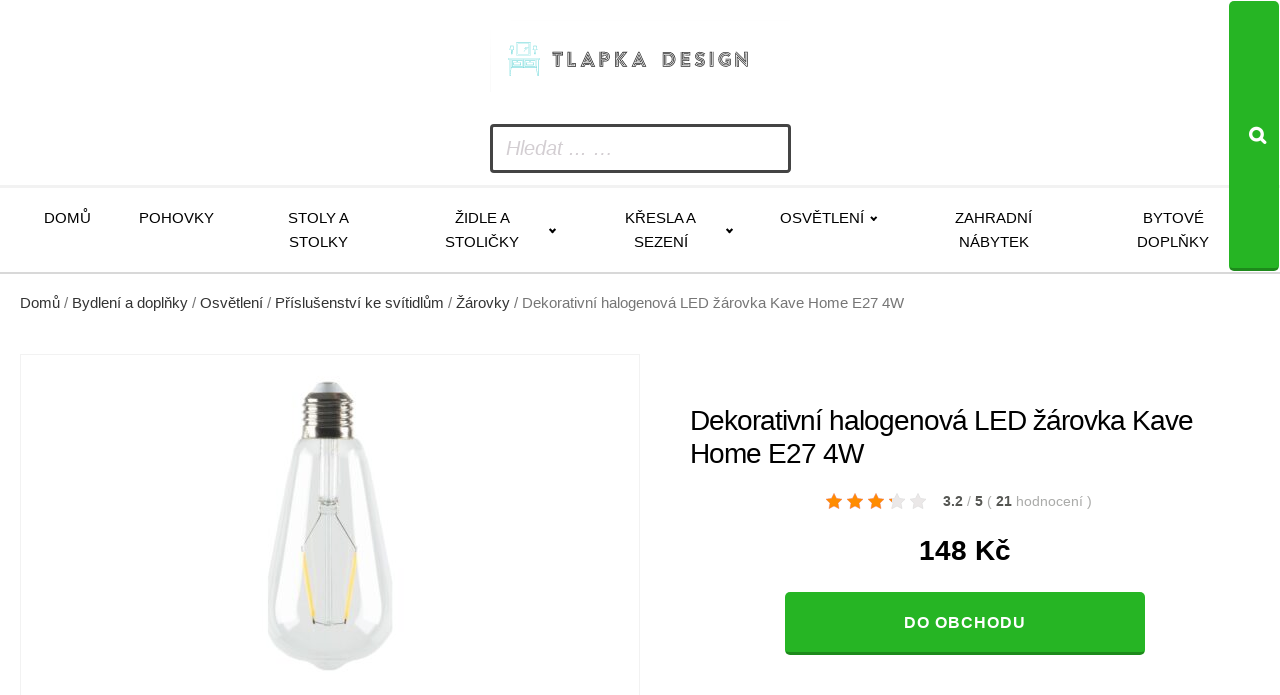

--- FILE ---
content_type: text/html; charset=UTF-8
request_url: https://www.tlapka-design.cz/dekorativni-halogenova-led-zarovka-kave-home-e27-4w/
body_size: 13011
content:
<!DOCTYPE html>
<html lang="cs" >
<head>
<meta charset="UTF-8">
<meta name="viewport" content="width=device-width, initial-scale=1.0">
<!-- WP_HEAD() START -->
<title>Dekorativní halogenová LED žárovka Kave Home E27 4W za 148 Kč  -  Prémiový designový nábytek, bytový textil a osvětlení</title>
<meta name="description" content="Vnese do vašeho interiéru krásné a příjemné teplé světlo díky této designové dekorativní halogenové LED žárovce od značky Kave Home. Neobvyklý protáhlý tvar  a průhledné sklo žárovky dodá vašemu pokoji útulnou a hřejivou atmosféru. LED diody navíc vydrží mnohem déle a spotřebovávají méně energie, což má vliv i na úsporu energií. &nbsp;">
<meta name="thumbnail" content="https://www.tlapka-design.cz/wp-content/uploads/2025/08/144786_dekorativni-halogenova-led-zarovka-laforma-e27-4w-150x150.jpg">
<meta name="robots" content="index, follow, max-snippet:-1, max-image-preview:large, max-video-preview:-1">
<link rel="canonical" href="https://www.tlapka-design.cz/dekorativni-halogenova-led-zarovka-kave-home-e27-4w/">
<link rel="alternate" title="oEmbed (JSON)" type="application/json+oembed" href="https://www.tlapka-design.cz/wp-json/oembed/1.0/embed?url=https%3A%2F%2Fwww.tlapka-design.cz%2Fdekorativni-halogenova-led-zarovka-kave-home-e27-4w%2F" />
<link rel="alternate" title="oEmbed (XML)" type="text/xml+oembed" href="https://www.tlapka-design.cz/wp-json/oembed/1.0/embed?url=https%3A%2F%2Fwww.tlapka-design.cz%2Fdekorativni-halogenova-led-zarovka-kave-home-e27-4w%2F&#038;format=xml" />
<style id='wp-img-auto-sizes-contain-inline-css' type='text/css'>
img:is([sizes=auto i],[sizes^="auto," i]){contain-intrinsic-size:3000px 1500px}
/*# sourceURL=wp-img-auto-sizes-contain-inline-css */
</style>
<style id='wp-block-library-inline-css' type='text/css'>
:root{--wp-block-synced-color:#7a00df;--wp-block-synced-color--rgb:122,0,223;--wp-bound-block-color:var(--wp-block-synced-color);--wp-editor-canvas-background:#ddd;--wp-admin-theme-color:#007cba;--wp-admin-theme-color--rgb:0,124,186;--wp-admin-theme-color-darker-10:#006ba1;--wp-admin-theme-color-darker-10--rgb:0,107,160.5;--wp-admin-theme-color-darker-20:#005a87;--wp-admin-theme-color-darker-20--rgb:0,90,135;--wp-admin-border-width-focus:2px}@media (min-resolution:192dpi){:root{--wp-admin-border-width-focus:1.5px}}.wp-element-button{cursor:pointer}:root .has-very-light-gray-background-color{background-color:#eee}:root .has-very-dark-gray-background-color{background-color:#313131}:root .has-very-light-gray-color{color:#eee}:root .has-very-dark-gray-color{color:#313131}:root .has-vivid-green-cyan-to-vivid-cyan-blue-gradient-background{background:linear-gradient(135deg,#00d084,#0693e3)}:root .has-purple-crush-gradient-background{background:linear-gradient(135deg,#34e2e4,#4721fb 50%,#ab1dfe)}:root .has-hazy-dawn-gradient-background{background:linear-gradient(135deg,#faaca8,#dad0ec)}:root .has-subdued-olive-gradient-background{background:linear-gradient(135deg,#fafae1,#67a671)}:root .has-atomic-cream-gradient-background{background:linear-gradient(135deg,#fdd79a,#004a59)}:root .has-nightshade-gradient-background{background:linear-gradient(135deg,#330968,#31cdcf)}:root .has-midnight-gradient-background{background:linear-gradient(135deg,#020381,#2874fc)}:root{--wp--preset--font-size--normal:16px;--wp--preset--font-size--huge:42px}.has-regular-font-size{font-size:1em}.has-larger-font-size{font-size:2.625em}.has-normal-font-size{font-size:var(--wp--preset--font-size--normal)}.has-huge-font-size{font-size:var(--wp--preset--font-size--huge)}.has-text-align-center{text-align:center}.has-text-align-left{text-align:left}.has-text-align-right{text-align:right}.has-fit-text{white-space:nowrap!important}#end-resizable-editor-section{display:none}.aligncenter{clear:both}.items-justified-left{justify-content:flex-start}.items-justified-center{justify-content:center}.items-justified-right{justify-content:flex-end}.items-justified-space-between{justify-content:space-between}.screen-reader-text{border:0;clip-path:inset(50%);height:1px;margin:-1px;overflow:hidden;padding:0;position:absolute;width:1px;word-wrap:normal!important}.screen-reader-text:focus{background-color:#ddd;clip-path:none;color:#444;display:block;font-size:1em;height:auto;left:5px;line-height:normal;padding:15px 23px 14px;text-decoration:none;top:5px;width:auto;z-index:100000}html :where(.has-border-color){border-style:solid}html :where([style*=border-top-color]){border-top-style:solid}html :where([style*=border-right-color]){border-right-style:solid}html :where([style*=border-bottom-color]){border-bottom-style:solid}html :where([style*=border-left-color]){border-left-style:solid}html :where([style*=border-width]){border-style:solid}html :where([style*=border-top-width]){border-top-style:solid}html :where([style*=border-right-width]){border-right-style:solid}html :where([style*=border-bottom-width]){border-bottom-style:solid}html :where([style*=border-left-width]){border-left-style:solid}html :where(img[class*=wp-image-]){height:auto;max-width:100%}:where(figure){margin:0 0 1em}html :where(.is-position-sticky){--wp-admin--admin-bar--position-offset:var(--wp-admin--admin-bar--height,0px)}@media screen and (max-width:600px){html :where(.is-position-sticky){--wp-admin--admin-bar--position-offset:0px}}
/*# sourceURL=wp-block-library-inline-css */
</style><!-- <link rel='stylesheet' id='wc-blocks-style-css' href='https://www.tlapka-design.cz/wp-content/plugins/woocommerce/assets/client/blocks/wc-blocks.css?ver=wc-10.4.2' type='text/css' media='all' /> -->
<link rel="stylesheet" type="text/css" href="//www.tlapka-design.cz/wp-content/cache/wpfc-minified/mmfcp1lf/buup8.css" media="all"/>
<style id='global-styles-inline-css' type='text/css'>
:root{--wp--preset--aspect-ratio--square: 1;--wp--preset--aspect-ratio--4-3: 4/3;--wp--preset--aspect-ratio--3-4: 3/4;--wp--preset--aspect-ratio--3-2: 3/2;--wp--preset--aspect-ratio--2-3: 2/3;--wp--preset--aspect-ratio--16-9: 16/9;--wp--preset--aspect-ratio--9-16: 9/16;--wp--preset--color--black: #000000;--wp--preset--color--cyan-bluish-gray: #abb8c3;--wp--preset--color--white: #ffffff;--wp--preset--color--pale-pink: #f78da7;--wp--preset--color--vivid-red: #cf2e2e;--wp--preset--color--luminous-vivid-orange: #ff6900;--wp--preset--color--luminous-vivid-amber: #fcb900;--wp--preset--color--light-green-cyan: #7bdcb5;--wp--preset--color--vivid-green-cyan: #00d084;--wp--preset--color--pale-cyan-blue: #8ed1fc;--wp--preset--color--vivid-cyan-blue: #0693e3;--wp--preset--color--vivid-purple: #9b51e0;--wp--preset--gradient--vivid-cyan-blue-to-vivid-purple: linear-gradient(135deg,rgb(6,147,227) 0%,rgb(155,81,224) 100%);--wp--preset--gradient--light-green-cyan-to-vivid-green-cyan: linear-gradient(135deg,rgb(122,220,180) 0%,rgb(0,208,130) 100%);--wp--preset--gradient--luminous-vivid-amber-to-luminous-vivid-orange: linear-gradient(135deg,rgb(252,185,0) 0%,rgb(255,105,0) 100%);--wp--preset--gradient--luminous-vivid-orange-to-vivid-red: linear-gradient(135deg,rgb(255,105,0) 0%,rgb(207,46,46) 100%);--wp--preset--gradient--very-light-gray-to-cyan-bluish-gray: linear-gradient(135deg,rgb(238,238,238) 0%,rgb(169,184,195) 100%);--wp--preset--gradient--cool-to-warm-spectrum: linear-gradient(135deg,rgb(74,234,220) 0%,rgb(151,120,209) 20%,rgb(207,42,186) 40%,rgb(238,44,130) 60%,rgb(251,105,98) 80%,rgb(254,248,76) 100%);--wp--preset--gradient--blush-light-purple: linear-gradient(135deg,rgb(255,206,236) 0%,rgb(152,150,240) 100%);--wp--preset--gradient--blush-bordeaux: linear-gradient(135deg,rgb(254,205,165) 0%,rgb(254,45,45) 50%,rgb(107,0,62) 100%);--wp--preset--gradient--luminous-dusk: linear-gradient(135deg,rgb(255,203,112) 0%,rgb(199,81,192) 50%,rgb(65,88,208) 100%);--wp--preset--gradient--pale-ocean: linear-gradient(135deg,rgb(255,245,203) 0%,rgb(182,227,212) 50%,rgb(51,167,181) 100%);--wp--preset--gradient--electric-grass: linear-gradient(135deg,rgb(202,248,128) 0%,rgb(113,206,126) 100%);--wp--preset--gradient--midnight: linear-gradient(135deg,rgb(2,3,129) 0%,rgb(40,116,252) 100%);--wp--preset--font-size--small: 13px;--wp--preset--font-size--medium: 20px;--wp--preset--font-size--large: 36px;--wp--preset--font-size--x-large: 42px;--wp--preset--spacing--20: 0.44rem;--wp--preset--spacing--30: 0.67rem;--wp--preset--spacing--40: 1rem;--wp--preset--spacing--50: 1.5rem;--wp--preset--spacing--60: 2.25rem;--wp--preset--spacing--70: 3.38rem;--wp--preset--spacing--80: 5.06rem;--wp--preset--shadow--natural: 6px 6px 9px rgba(0, 0, 0, 0.2);--wp--preset--shadow--deep: 12px 12px 50px rgba(0, 0, 0, 0.4);--wp--preset--shadow--sharp: 6px 6px 0px rgba(0, 0, 0, 0.2);--wp--preset--shadow--outlined: 6px 6px 0px -3px rgb(255, 255, 255), 6px 6px rgb(0, 0, 0);--wp--preset--shadow--crisp: 6px 6px 0px rgb(0, 0, 0);}:where(.is-layout-flex){gap: 0.5em;}:where(.is-layout-grid){gap: 0.5em;}body .is-layout-flex{display: flex;}.is-layout-flex{flex-wrap: wrap;align-items: center;}.is-layout-flex > :is(*, div){margin: 0;}body .is-layout-grid{display: grid;}.is-layout-grid > :is(*, div){margin: 0;}:where(.wp-block-columns.is-layout-flex){gap: 2em;}:where(.wp-block-columns.is-layout-grid){gap: 2em;}:where(.wp-block-post-template.is-layout-flex){gap: 1.25em;}:where(.wp-block-post-template.is-layout-grid){gap: 1.25em;}.has-black-color{color: var(--wp--preset--color--black) !important;}.has-cyan-bluish-gray-color{color: var(--wp--preset--color--cyan-bluish-gray) !important;}.has-white-color{color: var(--wp--preset--color--white) !important;}.has-pale-pink-color{color: var(--wp--preset--color--pale-pink) !important;}.has-vivid-red-color{color: var(--wp--preset--color--vivid-red) !important;}.has-luminous-vivid-orange-color{color: var(--wp--preset--color--luminous-vivid-orange) !important;}.has-luminous-vivid-amber-color{color: var(--wp--preset--color--luminous-vivid-amber) !important;}.has-light-green-cyan-color{color: var(--wp--preset--color--light-green-cyan) !important;}.has-vivid-green-cyan-color{color: var(--wp--preset--color--vivid-green-cyan) !important;}.has-pale-cyan-blue-color{color: var(--wp--preset--color--pale-cyan-blue) !important;}.has-vivid-cyan-blue-color{color: var(--wp--preset--color--vivid-cyan-blue) !important;}.has-vivid-purple-color{color: var(--wp--preset--color--vivid-purple) !important;}.has-black-background-color{background-color: var(--wp--preset--color--black) !important;}.has-cyan-bluish-gray-background-color{background-color: var(--wp--preset--color--cyan-bluish-gray) !important;}.has-white-background-color{background-color: var(--wp--preset--color--white) !important;}.has-pale-pink-background-color{background-color: var(--wp--preset--color--pale-pink) !important;}.has-vivid-red-background-color{background-color: var(--wp--preset--color--vivid-red) !important;}.has-luminous-vivid-orange-background-color{background-color: var(--wp--preset--color--luminous-vivid-orange) !important;}.has-luminous-vivid-amber-background-color{background-color: var(--wp--preset--color--luminous-vivid-amber) !important;}.has-light-green-cyan-background-color{background-color: var(--wp--preset--color--light-green-cyan) !important;}.has-vivid-green-cyan-background-color{background-color: var(--wp--preset--color--vivid-green-cyan) !important;}.has-pale-cyan-blue-background-color{background-color: var(--wp--preset--color--pale-cyan-blue) !important;}.has-vivid-cyan-blue-background-color{background-color: var(--wp--preset--color--vivid-cyan-blue) !important;}.has-vivid-purple-background-color{background-color: var(--wp--preset--color--vivid-purple) !important;}.has-black-border-color{border-color: var(--wp--preset--color--black) !important;}.has-cyan-bluish-gray-border-color{border-color: var(--wp--preset--color--cyan-bluish-gray) !important;}.has-white-border-color{border-color: var(--wp--preset--color--white) !important;}.has-pale-pink-border-color{border-color: var(--wp--preset--color--pale-pink) !important;}.has-vivid-red-border-color{border-color: var(--wp--preset--color--vivid-red) !important;}.has-luminous-vivid-orange-border-color{border-color: var(--wp--preset--color--luminous-vivid-orange) !important;}.has-luminous-vivid-amber-border-color{border-color: var(--wp--preset--color--luminous-vivid-amber) !important;}.has-light-green-cyan-border-color{border-color: var(--wp--preset--color--light-green-cyan) !important;}.has-vivid-green-cyan-border-color{border-color: var(--wp--preset--color--vivid-green-cyan) !important;}.has-pale-cyan-blue-border-color{border-color: var(--wp--preset--color--pale-cyan-blue) !important;}.has-vivid-cyan-blue-border-color{border-color: var(--wp--preset--color--vivid-cyan-blue) !important;}.has-vivid-purple-border-color{border-color: var(--wp--preset--color--vivid-purple) !important;}.has-vivid-cyan-blue-to-vivid-purple-gradient-background{background: var(--wp--preset--gradient--vivid-cyan-blue-to-vivid-purple) !important;}.has-light-green-cyan-to-vivid-green-cyan-gradient-background{background: var(--wp--preset--gradient--light-green-cyan-to-vivid-green-cyan) !important;}.has-luminous-vivid-amber-to-luminous-vivid-orange-gradient-background{background: var(--wp--preset--gradient--luminous-vivid-amber-to-luminous-vivid-orange) !important;}.has-luminous-vivid-orange-to-vivid-red-gradient-background{background: var(--wp--preset--gradient--luminous-vivid-orange-to-vivid-red) !important;}.has-very-light-gray-to-cyan-bluish-gray-gradient-background{background: var(--wp--preset--gradient--very-light-gray-to-cyan-bluish-gray) !important;}.has-cool-to-warm-spectrum-gradient-background{background: var(--wp--preset--gradient--cool-to-warm-spectrum) !important;}.has-blush-light-purple-gradient-background{background: var(--wp--preset--gradient--blush-light-purple) !important;}.has-blush-bordeaux-gradient-background{background: var(--wp--preset--gradient--blush-bordeaux) !important;}.has-luminous-dusk-gradient-background{background: var(--wp--preset--gradient--luminous-dusk) !important;}.has-pale-ocean-gradient-background{background: var(--wp--preset--gradient--pale-ocean) !important;}.has-electric-grass-gradient-background{background: var(--wp--preset--gradient--electric-grass) !important;}.has-midnight-gradient-background{background: var(--wp--preset--gradient--midnight) !important;}.has-small-font-size{font-size: var(--wp--preset--font-size--small) !important;}.has-medium-font-size{font-size: var(--wp--preset--font-size--medium) !important;}.has-large-font-size{font-size: var(--wp--preset--font-size--large) !important;}.has-x-large-font-size{font-size: var(--wp--preset--font-size--x-large) !important;}
/*# sourceURL=global-styles-inline-css */
</style>
<style id='classic-theme-styles-inline-css' type='text/css'>
/*! This file is auto-generated */
.wp-block-button__link{color:#fff;background-color:#32373c;border-radius:9999px;box-shadow:none;text-decoration:none;padding:calc(.667em + 2px) calc(1.333em + 2px);font-size:1.125em}.wp-block-file__button{background:#32373c;color:#fff;text-decoration:none}
/*# sourceURL=/wp-includes/css/classic-themes.min.css */
</style>
<!-- <link rel='stylesheet' id='smart-search-css' href='https://www.tlapka-design.cz/wp-content/plugins/smart-woocommerce-search/assets/dist/css/general.css?ver=2.15.0' type='text/css' media='all' /> -->
<link rel="stylesheet" type="text/css" href="//www.tlapka-design.cz/wp-content/cache/wpfc-minified/lc8jba2w/a7nxw.css" media="all"/>
<style id='smart-search-inline-css' type='text/css'>
.ysm-search-widget-1 .search-field[type="search"]{border-width:1px;}.ysm-search-widget-1 .smart-search-suggestions .smart-search-post-icon{width:50px;}.widget_search .smart-search-suggestions .smart-search-post-icon{width:50px;}.wp-block-search.sws-search-block-default .smart-search-suggestions .smart-search-post-icon{width:50px;}.widget_product_search .smart-search-suggestions .smart-search-post-icon{width:50px;}.wp-block-search.sws-search-block-product .smart-search-suggestions .smart-search-post-icon{width:50px;}
/*# sourceURL=smart-search-inline-css */
</style>
<!-- <link rel='stylesheet' id='csl_CustomSiteLogo_front_hover_css-css' href='https://www.tlapka-design.cz/wp-content/plugins/custom-site-logo/assets/css/hover-css/hover-min.css?ver=1.0' type='text/css' media='all' /> -->
<!-- <link rel='stylesheet' id='csl_CustomSiteLogo_front_css-css' href='https://www.tlapka-design.cz/wp-content/plugins/custom-site-logo/assets/css/custom-site-logo-front.css?ver=1.0' type='text/css' media='all' /> -->
<!-- <link rel='stylesheet' id='kk-star-ratings-css' href='https://www.tlapka-design.cz/wp-content/plugins/kk-star-ratings/public/css/kk-star-ratings.css?ver=9.9.9' type='text/css' media='all' /> -->
<link rel="stylesheet" type="text/css" href="//www.tlapka-design.cz/wp-content/cache/wpfc-minified/fgzb87tw/a7nxw.css" media="all"/>
<style id='kk-star-ratings-inline-css' type='text/css'>
.kk-star-ratings .kksr-stars .kksr-star {
margin-right: 5px;
}
[dir="rtl"] .kk-star-ratings .kksr-stars .kksr-star {
margin-left: 5px;
margin-right: 0;
}
/*# sourceURL=kk-star-ratings-inline-css */
</style>
<!-- <link rel='stylesheet' id='oxygen-css' href='https://www.tlapka-design.cz/wp-content/plugins/oxygen/component-framework/oxygen.css?ver=4.9.4' type='text/css' media='all' /> -->
<!-- <link rel='stylesheet' id='woocommerce-layout-css' href='https://www.tlapka-design.cz/wp-content/plugins/woocommerce/assets/css/woocommerce-layout.css?ver=10.4.2' type='text/css' media='all' /> -->
<link rel="stylesheet" type="text/css" href="//www.tlapka-design.cz/wp-content/cache/wpfc-minified/eh27iqtl/buup8.css" media="all"/>
<!-- <link rel='stylesheet' id='woocommerce-smallscreen-css' href='https://www.tlapka-design.cz/wp-content/plugins/woocommerce/assets/css/woocommerce-smallscreen.css?ver=10.4.2' type='text/css' media='only screen and (max-width: 768px)' /> -->
<link rel="stylesheet" type="text/css" href="//www.tlapka-design.cz/wp-content/cache/wpfc-minified/30tetvn0/a7nxw.css" media="only screen and (max-width: 768px)"/>
<!-- <link rel='stylesheet' id='woocommerce-general-css' href='https://www.tlapka-design.cz/wp-content/plugins/woocommerce/assets/css/woocommerce.css?ver=10.4.2' type='text/css' media='all' /> -->
<link rel="stylesheet" type="text/css" href="//www.tlapka-design.cz/wp-content/cache/wpfc-minified/6vl5y5fx/a7nxw.css" media="all"/>
<style id='woocommerce-inline-inline-css' type='text/css'>
.woocommerce form .form-row .required { visibility: visible; }
/*# sourceURL=woocommerce-inline-inline-css */
</style>
<!-- <link rel='stylesheet' id='pwb-styles-frontend-css' href='https://www.tlapka-design.cz/wp-content/plugins/perfect-woocommerce-brands/build/frontend/css/style.css?ver=3.6.8' type='text/css' media='all' /> -->
<link rel="stylesheet" type="text/css" href="//www.tlapka-design.cz/wp-content/cache/wpfc-minified/8adcwh08/buup8.css" media="all"/>
<script src='//www.tlapka-design.cz/wp-content/cache/wpfc-minified/7axrjj8z/buup8.js' type="text/javascript"></script>
<!-- <script type="text/javascript" src="https://www.tlapka-design.cz/wp-includes/js/jquery/jquery.min.js?ver=3.7.1" id="jquery-core-js"></script> -->
<!-- <script type="text/javascript" src="https://www.tlapka-design.cz/wp-content/plugins/woocommerce/assets/js/jquery-blockui/jquery.blockUI.min.js?ver=2.7.0-wc.10.4.2" id="wc-jquery-blockui-js" defer="defer" data-wp-strategy="defer"></script> -->
<script type="text/javascript" id="wc-add-to-cart-js-extra">
/* <![CDATA[ */
var wc_add_to_cart_params = {"ajax_url":"/wp-admin/admin-ajax.php","wc_ajax_url":"/?wc-ajax=%%endpoint%%","i18n_view_cart":"Zobrazit ko\u0161\u00edk","cart_url":"https://www.tlapka-design.cz/kosik/","is_cart":"","cart_redirect_after_add":"no"};
//# sourceURL=wc-add-to-cart-js-extra
/* ]]> */
</script>
<script src='//www.tlapka-design.cz/wp-content/cache/wpfc-minified/88ze9duf/buup8.js' type="text/javascript"></script>
<!-- <script type="text/javascript" src="https://www.tlapka-design.cz/wp-content/plugins/woocommerce/assets/js/frontend/add-to-cart.min.js?ver=10.4.2" id="wc-add-to-cart-js" defer="defer" data-wp-strategy="defer"></script> -->
<script type="text/javascript" id="wc-single-product-js-extra">
/* <![CDATA[ */
var wc_single_product_params = {"i18n_required_rating_text":"Zvolte pros\u00edm hodnocen\u00ed","i18n_rating_options":["1 z 5 hv\u011bzdi\u010dek","2 ze 5 hv\u011bzdi\u010dek","3 ze 5 hv\u011bzdi\u010dek","4 ze 5 hv\u011bzdi\u010dek","5 z 5 hv\u011bzdi\u010dek"],"i18n_product_gallery_trigger_text":"Zobrazit galerii p\u0159es celou obrazovku","review_rating_required":"yes","flexslider":{"rtl":false,"animation":"slide","smoothHeight":true,"directionNav":false,"controlNav":"thumbnails","slideshow":false,"animationSpeed":500,"animationLoop":false,"allowOneSlide":false,"touch":false},"zoom_enabled":"","zoom_options":[],"photoswipe_enabled":"","photoswipe_options":{"shareEl":false,"closeOnScroll":false,"history":false,"hideAnimationDuration":0,"showAnimationDuration":0},"flexslider_enabled":""};
//# sourceURL=wc-single-product-js-extra
/* ]]> */
</script>
<script src='//www.tlapka-design.cz/wp-content/cache/wpfc-minified/8aq5yj80/buup8.js' type="text/javascript"></script>
<!-- <script type="text/javascript" src="https://www.tlapka-design.cz/wp-content/plugins/woocommerce/assets/js/frontend/single-product.min.js?ver=10.4.2" id="wc-single-product-js" defer="defer" data-wp-strategy="defer"></script> -->
<!-- <script type="text/javascript" src="https://www.tlapka-design.cz/wp-content/plugins/woocommerce/assets/js/js-cookie/js.cookie.min.js?ver=2.1.4-wc.10.4.2" id="wc-js-cookie-js" defer="defer" data-wp-strategy="defer"></script> -->
<script type="text/javascript" id="woocommerce-js-extra">
/* <![CDATA[ */
var woocommerce_params = {"ajax_url":"/wp-admin/admin-ajax.php","wc_ajax_url":"/?wc-ajax=%%endpoint%%","i18n_password_show":"Zobrazit heslo","i18n_password_hide":"Skr\u00fdt heslo"};
//# sourceURL=woocommerce-js-extra
/* ]]> */
</script>
<script src='//www.tlapka-design.cz/wp-content/cache/wpfc-minified/fggkugeu/buup8.js' type="text/javascript"></script>
<!-- <script type="text/javascript" src="https://www.tlapka-design.cz/wp-content/plugins/woocommerce/assets/js/frontend/woocommerce.min.js?ver=10.4.2" id="woocommerce-js" defer="defer" data-wp-strategy="defer"></script> -->
<link rel="https://api.w.org/" href="https://www.tlapka-design.cz/wp-json/" /><link rel="alternate" title="JSON" type="application/json" href="https://www.tlapka-design.cz/wp-json/wp/v2/product/65471" /><link rel="EditURI" type="application/rsd+xml" title="RSD" href="https://www.tlapka-design.cz/xmlrpc.php?rsd" />
<link rel='shortlink' href='https://www.tlapka-design.cz/?p=65471' />
<script type="application/ld+json">{
"@context": "https://schema.org/",
"@type": "Product",
"sku": "",
"name": "Dekorativn&iacute; halogenov&aacute; LED ž&aacute;rovka Kave Home E27 4W",
"description": "",
"image": "https://www.tlapka-design.cz/wp-content/uploads/2025/08/144786_dekorativni-halogenova-led-zarovka-laforma-e27-4w.jpg",
"offers": {
"@type": "Offer",
"price": "163",
"priceCurrency": "CZK"
},            
"brand": {
"@type": "Thing",
"name": "Kave Home"
},       
"aggregateRating": {
"@type": "AggregateRating",
"ratingValue": "3.2",
"bestRating": "5",
"ratingCount": "21"
}
}</script>	<noscript><style>.woocommerce-product-gallery{ opacity: 1 !important; }</style></noscript>
<!-- <link rel='stylesheet' id='oxygen-cache-14-css' href='//www.tlapka-design.cz/wp-content/uploads/oxygen/css/14.css?cache=1754572109&#038;ver=6.9' type='text/css' media='all' /> -->
<!-- <link rel='stylesheet' id='oxygen-cache-100-css' href='//www.tlapka-design.cz/wp-content/uploads/oxygen/css/100.css?cache=1754579529&#038;ver=6.9' type='text/css' media='all' /> -->
<!-- <link rel='stylesheet' id='oxygen-universal-styles-css' href='//www.tlapka-design.cz/wp-content/uploads/oxygen/css/universal.css?cache=1754579529&#038;ver=6.9' type='text/css' media='all' /> -->
<link rel="stylesheet" type="text/css" href="//www.tlapka-design.cz/wp-content/cache/wpfc-minified/132uo2hp/a7nxw.css" media="all"/>
<!-- END OF WP_HEAD() -->
</head>
<body class="wp-singular product-template-default single single-product postid-65471 wp-theme-oxygen-is-not-a-theme  wp-embed-responsive theme-oxygen-is-not-a-theme oxygen-body woocommerce woocommerce-page woocommerce-no-js" >
<header id="_header-178-14" class="oxy-header-wrapper oxy-overlay-header oxy-header" ><div id="_header_row-179-14" class="oxy-header-row" ><div class="oxy-header-container"><div id="_header_left-180-14" class="oxy-header-left" ><a id="link-181-14" class="ct-link atomic-logo" href="/" target="_self"  ><div id="shortcode-302-14" class="ct-shortcode" >		<div class="csl-logo-block" style="">
<a id="csl-logo-block-link" href="/">
<img id="csl-customsite-logo" class="csl-customsite-logo none" 
src="https://www.tlapka-design.cz/wp-content/uploads/2025/08/logo1.png" style="  
" />
</a>
</div><!-- csl-logo-block Ends -->
</div></a></div><div id="_header_center-183-14" class="oxy-header-center" ></div><div id="_header_right-184-14" class="oxy-header-right" ><div id="div_block-185-14" class="ct-div-block" ><div id="div_block-189-14" class="ct-div-block atomic-header-9-wrapper" ><div id="shortcode-251-14" class="ct-shortcode" >		<div class="ysm-search-widget ysm-search-widget-1">
<form data-id="1" role="search" method="get" class="search-form" action="https://www.tlapka-design.cz/">
<div class="ysm-smart-search-input-holder">
<label for="ysm-smart-search-1-69468782d934c">
<span class="screen-reader-text">Hledat ... …</span>
<input type="search" name="s" value="" id="ysm-smart-search-1-69468782d934c" class="search-field" placeholder="Hledat ... …" />
</label>
<input type="hidden" name="search_id" value="1" />
<input type="hidden" name="post_type" value="product" />
<button type="submit" class="search-submit" aria-label="Search"><span class="screen-reader-text">Search</span></button>
</div>
</form>
</div>
</div></div></div></div></div></div><div id="_header_row-195-14" class="oxy-header-row" ><div class="oxy-header-container"><div id="_header_left-196-14" class="oxy-header-left" ><div id="div_block-306-14" class="ct-div-block" ><nav id="_nav_menu-197-14" class="oxy-nav-menu oxy-nav-menu-dropdowns oxy-nav-menu-dropdown-arrow" ><div class='oxy-menu-toggle'><div class='oxy-nav-menu-hamburger-wrap'><div class='oxy-nav-menu-hamburger'><div class='oxy-nav-menu-hamburger-line'></div><div class='oxy-nav-menu-hamburger-line'></div><div class='oxy-nav-menu-hamburger-line'></div></div></div></div><div class="menu-main-container"><ul id="menu-main" class="oxy-nav-menu-list"><li id="menu-item-49309" class="menu-item menu-item-type-custom menu-item-object-custom menu-item-49309"><a href="/">Domů</a></li>
<li id="menu-item-81751" class="menu-item menu-item-type-taxonomy menu-item-object-product_cat menu-item-81751"><a href="https://www.tlapka-design.cz/bydleni-a-doplnky/nabytek-bydleni-a-doplnky/sedaci-soupravy-a-pohovky/pohovky/">Pohovky</a></li>
<li id="menu-item-81752" class="menu-item menu-item-type-taxonomy menu-item-object-product_cat menu-item-81752"><a href="https://www.tlapka-design.cz/bydleni-a-doplnky/nabytek-bydleni-a-doplnky/stoly-a-stolky/">Stoly a stolky</a></li>
<li id="menu-item-81753" class="menu-item menu-item-type-taxonomy menu-item-object-product_cat menu-item-has-children menu-item-81753"><a href="https://www.tlapka-design.cz/bydleni-a-doplnky/nabytek-bydleni-a-doplnky/zidle-a-stolicky/">Židle a stoličky</a>
<ul class="sub-menu">
<li id="menu-item-81754" class="menu-item menu-item-type-taxonomy menu-item-object-product_cat menu-item-81754"><a href="https://www.tlapka-design.cz/bydleni-a-doplnky/nabytek-bydleni-a-doplnky/zidle-a-stolicky/jidelni-zidle/">Jídelní židle</a></li>
<li id="menu-item-81799" class="menu-item menu-item-type-taxonomy menu-item-object-product_cat menu-item-81799"><a href="https://www.tlapka-design.cz/bydleni-a-doplnky/nabytek-bydleni-a-doplnky/zidle-a-stolicky/stolicky/">Stoličky</a></li>
</ul>
</li>
<li id="menu-item-81755" class="menu-item menu-item-type-taxonomy menu-item-object-product_cat menu-item-has-children menu-item-81755"><a href="https://www.tlapka-design.cz/bydleni-a-doplnky/nabytek-bydleni-a-doplnky/kresla-a-sezeni/">Křesla a sezení</a>
<ul class="sub-menu">
<li id="menu-item-81825" class="menu-item menu-item-type-taxonomy menu-item-object-product_cat menu-item-81825"><a href="https://www.tlapka-design.cz/bydleni-a-doplnky/nabytek-bydleni-a-doplnky/kresla-a-sezeni/kresla/">Křesla</a></li>
<li id="menu-item-81841" class="menu-item menu-item-type-taxonomy menu-item-object-product_cat menu-item-81841"><a href="https://www.tlapka-design.cz/bydleni-a-doplnky/nabytek-bydleni-a-doplnky/kresla-a-sezeni/taburety/">Taburety</a></li>
</ul>
</li>
<li id="menu-item-81757" class="menu-item menu-item-type-taxonomy menu-item-object-product_cat current-product-ancestor current-menu-parent current-product-parent menu-item-has-children menu-item-81757"><a href="https://www.tlapka-design.cz/bydleni-a-doplnky/osvetleni/">Osvětlení</a>
<ul class="sub-menu">
<li id="menu-item-81867" class="menu-item menu-item-type-taxonomy menu-item-object-product_cat menu-item-81867"><a href="https://www.tlapka-design.cz/bydleni-a-doplnky/osvetleni/svitidla/">Svítidla</a></li>
<li id="menu-item-81880" class="menu-item menu-item-type-taxonomy menu-item-object-product_cat menu-item-81880"><a href="https://www.tlapka-design.cz/bydleni-a-doplnky/osvetleni/lampicky/">Lampičky</a></li>
<li id="menu-item-81919" class="menu-item menu-item-type-taxonomy menu-item-object-product_cat current-product-ancestor current-menu-parent current-product-parent menu-item-81919"><a href="https://www.tlapka-design.cz/bydleni-a-doplnky/osvetleni/prislusenstvi-ke-svitidlum/zarovky/">Žárovky</a></li>
</ul>
</li>
<li id="menu-item-81756" class="menu-item menu-item-type-taxonomy menu-item-object-product_cat menu-item-81756"><a href="https://www.tlapka-design.cz/bydleni-a-doplnky/nabytek-bydleni-a-doplnky/zahradni-nabytek/">Zahradní nábytek</a></li>
<li id="menu-item-81958" class="menu-item menu-item-type-taxonomy menu-item-object-product_cat menu-item-81958"><a href="https://www.tlapka-design.cz/bydleni-a-doplnky/bytove-doplnky/">Bytové doplňky</a></li>
</ul></div></nav></div></div><div id="_header_center-198-14" class="oxy-header-center" ></div><div id="_header_right-199-14" class="oxy-header-right" ></div></div></div></header>
<section id="section-19-100" class=" ct-section" ><div class="ct-section-inner-wrap">
<div id="-breadcrumb-22-100" class="oxy-breadcrumb oxy-woo-element" ><nav class="woocommerce-breadcrumb" aria-label="Breadcrumb"><a href="https://www.tlapka-design.cz">Domů</a>&nbsp;&#47;&nbsp;<a href="https://www.tlapka-design.cz/bydleni-a-doplnky/">Bydlení a doplňky</a>&nbsp;&#47;&nbsp;<a href="https://www.tlapka-design.cz/bydleni-a-doplnky/osvetleni/">Osvětlení</a>&nbsp;&#47;&nbsp;<a href="https://www.tlapka-design.cz/bydleni-a-doplnky/osvetleni/prislusenstvi-ke-svitidlum/">Příslušenství ke svítidlům</a>&nbsp;&#47;&nbsp;<a href="https://www.tlapka-design.cz/bydleni-a-doplnky/osvetleni/prislusenstvi-ke-svitidlum/zarovky/">Žárovky</a>&nbsp;&#47;&nbsp;Dekorativní halogenová LED žárovka Kave Home E27 4W</nav></div>
</div></section><section id="section-23-100" class=" ct-section" ><div class="ct-section-inner-wrap"><div id="new_columns-25-100" class="ct-new-columns" ><div id="div_block-26-100" class="ct-div-block" >
<div id="-product-images-47-100" class="oxy-product-images oxy-woo-element" ><div class="woocommerce-product-gallery woocommerce-product-gallery--with-images woocommerce-product-gallery--columns-4 images" data-columns="4" style="opacity: 0; transition: opacity .25s ease-in-out;">
<div class="woocommerce-product-gallery__wrapper">
<a href="https://www.tlapka-design.cz/exit/22593" itemprop="image" class="woocommerce-main-image zoom" title=""><div class="woocommerce-product-gallery__image--placeholder"><img src="https://www.tlapka-design.cz/wp-content/uploads/2025/08/144786_dekorativni-halogenova-led-zarovka-laforma-e27-4w.jpg" alt="Dekorativní halogenová LED žárovka Kave Home E27 4W" title="Dekorativní halogenová LED žárovka Kave Home E27 4W" class="wp-post-image" /></div></a>	</div>
</div>
</div>
</div><div id="div_block-27-100" class="ct-div-block" >
<h1 id="-product-title-32-100" class="oxy-product-title product_title entry-title oxy-woo-element" >Dekorativní halogenová LED žárovka Kave Home E27 4W</h1>
<div id="code_block-34-100" class="ct-code-block" ><div style="display: none;"
class="kk-star-ratings   "
data-id="65471"
data-slug="">
<div class="kksr-stars">
<div class="kksr-stars-inactive">
<div class="kksr-star" data-star="1">
<div class="kksr-icon" style="width: 16px; height: 16px;"></div>
</div>
<div class="kksr-star" data-star="2">
<div class="kksr-icon" style="width: 16px; height: 16px;"></div>
</div>
<div class="kksr-star" data-star="3">
<div class="kksr-icon" style="width: 16px; height: 16px;"></div>
</div>
<div class="kksr-star" data-star="4">
<div class="kksr-icon" style="width: 16px; height: 16px;"></div>
</div>
<div class="kksr-star" data-star="5">
<div class="kksr-icon" style="width: 16px; height: 16px;"></div>
</div>
</div>
<div class="kksr-stars-active" style="width: 66.2px;">
<div class="kksr-star">
<div class="kksr-icon" style="width: 16px; height: 16px;"></div>
</div>
<div class="kksr-star">
<div class="kksr-icon" style="width: 16px; height: 16px;"></div>
</div>
<div class="kksr-star">
<div class="kksr-icon" style="width: 16px; height: 16px;"></div>
</div>
<div class="kksr-star">
<div class="kksr-icon" style="width: 16px; height: 16px;"></div>
</div>
<div class="kksr-star">
<div class="kksr-icon" style="width: 16px; height: 16px;"></div>
</div>
</div>
</div>
<div class="kksr-legend">
<strong class="kksr-score">3.2</strong>
<span class="kksr-muted">/</span>
<strong>5</strong>
<span class="kksr-muted">(</span>
<strong class="kksr-count">21</strong>
<span class="kksr-muted">
hodnocení        </span>
<span class="kksr-muted">)</span>
</div>
</div>
</div><div id="div_block-51-100" class="ct-div-block" >
<div id="-product-price-33-100" class="oxy-product-price oxy-woo-element" ><p class="price"><span class="woocommerce-Price-amount amount"><bdi>148&nbsp;<span class="woocommerce-Price-currencySymbol">&#75;&#269;</span></bdi></span></p>
</div>
</div>
<div id="-product-excerpt-35-100" class="oxy-product-excerpt oxy-woo-element" ></div>
<div id="-product-cart-button-37-100" class="oxy-product-cart-button oxy-woo-element" >
<form class="cart" action="https://www.tlapka-design.cz/exit/22593" method="get">
<button type="submit" class="single_add_to_cart_button button alt">Do obchodu</button>
</form>
</div>
</div></div></div></section><section id="section-20-100" class=" ct-section" ><div class="ct-section-inner-wrap"><h2 id="headline-39-100" class="ct-headline">Popis produktu</h2>
<div id="-product-description-38-100" class="oxy-product-description oxy-woo-element" ><p style="text-align: justify;"><meta charset="utf-8" />Vnese do vašeho interiéru <strong>krásné</strong> a <strong>příjemné</strong> <strong>teplé</strong> <strong>světlo</strong> díky této designové <strong>dekorativní</strong> <strong>halogenové</strong> <strong>LED</strong> <strong>žárovce</strong> od značky <strong>Kave Home</strong>. <strong>Neobvyklý</strong><span> <strong>protáhlý</strong> tvar  a <strong>průhledné</strong> <strong>sklo</strong> žárovky dodá <strong>vašemu</strong> <strong>pokoji</strong> <strong>útulnou</strong> a <strong>hřejivou</strong> atmosféru. <meta charset="utf-8" />LED diody navíc vydrží mnohem déle a <strong>spotřebovávají</strong> méně energie, což má vliv i na úsporu energií.</span></p>
<p>&nbsp;</p>
</div>
<div id="-product-meta-36-100" class="oxy-product-meta oxy-woo-element" ><div class="product_meta">
<span class="sku_wrapper">SKU: <span class="sku">LF-AA2248</span></span>
<span class="posted_in">Kategorie: <a href="https://www.tlapka-design.cz/bydleni-a-doplnky/" rel="tag">Bydlení a doplňky</a>, <a href="https://www.tlapka-design.cz/bydleni-a-doplnky/osvetleni/" rel="tag">Osvětlení</a>, <a href="https://www.tlapka-design.cz/bydleni-a-doplnky/osvetleni/prislusenstvi-ke-svitidlum/" rel="tag">Příslušenství ke svítidlům</a>, <a href="https://www.tlapka-design.cz/bydleni-a-doplnky/osvetleni/prislusenstvi-ke-svitidlum/zarovky/" rel="tag">Žárovky</a></span>
<div class="pwb-single-product-brands pwb-clearfix"><span class="pwb-text-before-brands-links">Výrobce:</span><a href="https://www.tlapka-design.cz/vyrobce/kave-home/" title="Zobrazit výrobce">Kave Home</a></div>
</div>
</div>
</div></section><section id="section-42-100" class=" ct-section" ><div class="ct-section-inner-wrap"><h3 id="headline-52-100" class="ct-headline">Související produkty</h3>
<div id="-related-products-53-100" class="oxy-related-products oxy-woo-element" ><h2>Related products</h2>
<section class="related products">
<ul class="products columns-4">
<li class="product type-product post-62751 status-publish first instock product_cat-bydleni-a-doplnky product_cat-nabytek-bydleni-a-doplnky product_cat-nocni-stolky product_cat-stoly-a-stolky has-post-thumbnail product-type-external">
<a href="https://www.tlapka-design.cz/exit/21209" class="woocommerce-LoopProductImage-link"><img width="300" height="194" src="https://www.tlapka-design.cz/wp-content/uploads/2025/08/28071-8_bily-nocni-stolek-alison-300x194.jpg" class="attachment-woocommerce_thumbnail size-woocommerce_thumbnail" alt="Scandi Bílý noční stolek Alison" decoding="async" loading="lazy" srcset="https://www.tlapka-design.cz/wp-content/uploads/2025/08/28071-8_bily-nocni-stolek-alison.jpg 300w, https://www.tlapka-design.cz/wp-content/uploads/2025/08/28071-8_bily-nocni-stolek-alison-600x389.jpg 600w, https://www.tlapka-design.cz/wp-content/uploads/2025/08/28071-8_bily-nocni-stolek-alison-768x498.jpg 768w" sizes="auto, (max-width: 300px) 100vw, 300px" /></a><a href="https://www.tlapka-design.cz/scandi-bily-nocni-stolek-alison/" class="woocommerce-LoopProduct-link woocommerce-loop-product__link"><h2 class="woocommerce-loop-product__title">Scandi Bílý noční stolek Alison</h2>
<span class="price"><span class="woocommerce-Price-amount amount"><bdi>1 657&nbsp;<span class="woocommerce-Price-currencySymbol">&#75;&#269;</span></bdi></span></span>
</a><a href="https://www.tlapka-design.cz/exit/21209" aria-describedby="woocommerce_loop_add_to_cart_link_describedby_62751" data-quantity="1" class="button product_type_external" data-product_id="62751" data-product_sku="0000105875" aria-label="Do obchodu" rel="nofollow">Do obchodu</a>	<span id="woocommerce_loop_add_to_cart_link_describedby_62751" class="screen-reader-text">
</span>
</li>
<li class="product type-product post-62783 status-publish instock product_cat-bydleni-a-doplnky product_cat-jidelni-zidle product_cat-nabytek-bydleni-a-doplnky product_cat-zidle-a-stolicky has-post-thumbnail product-type-external">
<a href="https://www.tlapka-design.cz/exit/21225" class="woocommerce-LoopProductImage-link"><img width="300" height="300" src="https://www.tlapka-design.cz/wp-content/uploads/2025/08/29181-4_cerna-kozenkova-jidelni-zidle-dan-form-rombo-300x300.jpg" class="attachment-woocommerce_thumbnail size-woocommerce_thumbnail" alt="​​​​​Dan-Form Černá koženková jídelní židle DAN-FORM Rombo" decoding="async" loading="lazy" srcset="https://www.tlapka-design.cz/wp-content/uploads/2025/08/29181-4_cerna-kozenkova-jidelni-zidle-dan-form-rombo.jpg 300w, https://www.tlapka-design.cz/wp-content/uploads/2025/08/29181-4_cerna-kozenkova-jidelni-zidle-dan-form-rombo-600x600.jpg 600w, https://www.tlapka-design.cz/wp-content/uploads/2025/08/29181-4_cerna-kozenkova-jidelni-zidle-dan-form-rombo-150x150.jpg 150w, https://www.tlapka-design.cz/wp-content/uploads/2025/08/29181-4_cerna-kozenkova-jidelni-zidle-dan-form-rombo-768x768.jpg 768w, https://www.tlapka-design.cz/wp-content/uploads/2025/08/29181-4_cerna-kozenkova-jidelni-zidle-dan-form-rombo-100x100.jpg 100w" sizes="auto, (max-width: 300px) 100vw, 300px" /></a><a href="https://www.tlapka-design.cz/dan-form-cerna-kozenkova-jidelni-zidle-dan-form-rombo/" class="woocommerce-LoopProduct-link woocommerce-loop-product__link"><h2 class="woocommerce-loop-product__title">​​​​​Dan-Form Černá koženková jídelní židle DAN-FORM Rombo</h2>
<span class="price"><span class="woocommerce-Price-amount amount"><bdi>10 395&nbsp;<span class="woocommerce-Price-currencySymbol">&#75;&#269;</span></bdi></span></span>
</a><a href="https://www.tlapka-design.cz/exit/21225" aria-describedby="woocommerce_loop_add_to_cart_link_describedby_62783" data-quantity="1" class="button product_type_external" data-product_id="62783" data-product_sku="DF100690460" aria-label="Do obchodu" rel="nofollow">Do obchodu</a>	<span id="woocommerce_loop_add_to_cart_link_describedby_62783" class="screen-reader-text">
</span>
</li>
<li class="product type-product post-62757 status-publish instock product_cat-bydleni-a-doplnky product_cat-jidelni-stoly product_cat-nabytek-bydleni-a-doplnky product_cat-stoly-a-stolky has-post-thumbnail product-type-external">
<a href="https://www.tlapka-design.cz/exit/21212" class="woocommerce-LoopProductImage-link"><img width="300" height="194" src="https://www.tlapka-design.cz/wp-content/uploads/2025/08/28185_bily-dubovy-jidelni-stul-nagy-150-cm-300x194.jpg" class="attachment-woocommerce_thumbnail size-woocommerce_thumbnail" alt="Scandi Bílý dubový jídelní stůl Nagy 150 cm" decoding="async" loading="lazy" srcset="https://www.tlapka-design.cz/wp-content/uploads/2025/08/28185_bily-dubovy-jidelni-stul-nagy-150-cm.jpg 300w, https://www.tlapka-design.cz/wp-content/uploads/2025/08/28185_bily-dubovy-jidelni-stul-nagy-150-cm-600x389.jpg 600w, https://www.tlapka-design.cz/wp-content/uploads/2025/08/28185_bily-dubovy-jidelni-stul-nagy-150-cm-768x498.jpg 768w" sizes="auto, (max-width: 300px) 100vw, 300px" /></a><a href="https://www.tlapka-design.cz/scandi-bily-dubovy-jidelni-stul-nagy-150-cm/" class="woocommerce-LoopProduct-link woocommerce-loop-product__link"><h2 class="woocommerce-loop-product__title">Scandi Bílý dubový jídelní stůl Nagy 150 cm</h2>
<span class="price"><span class="woocommerce-Price-amount amount"><bdi>9 787&nbsp;<span class="woocommerce-Price-currencySymbol">&#75;&#269;</span></bdi></span></span>
</a><a href="https://www.tlapka-design.cz/exit/21212" aria-describedby="woocommerce_loop_add_to_cart_link_describedby_62757" data-quantity="1" class="button product_type_external" data-product_id="62757" data-product_sku="0000060733" aria-label="Do obchodu" rel="nofollow">Do obchodu</a>	<span id="woocommerce_loop_add_to_cart_link_describedby_62757" class="screen-reader-text">
</span>
</li>
<li class="product type-product post-62767 status-publish last instock product_cat-bydleni-a-doplnky product_cat-kancelarske-zidle product_cat-nabytek-bydleni-a-doplnky product_cat-zidle-a-stolicky has-post-thumbnail product-type-external">
<a href="https://www.tlapka-design.cz/exit/21217" class="woocommerce-LoopProductImage-link"><img width="300" height="225" src="https://www.tlapka-design.cz/wp-content/uploads/2025/08/28410-2_cerna-designova-kancelarska-zidle-master-a02-s-kovovou-podnozi-300x225.jpg" class="attachment-woocommerce_thumbnail size-woocommerce_thumbnail" alt="Office 360 Černá designová kancelářská židle Master A02" decoding="async" loading="lazy" srcset="https://www.tlapka-design.cz/wp-content/uploads/2025/08/28410-2_cerna-designova-kancelarska-zidle-master-a02-s-kovovou-podnozi.jpg 300w, https://www.tlapka-design.cz/wp-content/uploads/2025/08/28410-2_cerna-designova-kancelarska-zidle-master-a02-s-kovovou-podnozi-600x450.jpg 600w, https://www.tlapka-design.cz/wp-content/uploads/2025/08/28410-2_cerna-designova-kancelarska-zidle-master-a02-s-kovovou-podnozi-768x576.jpg 768w" sizes="auto, (max-width: 300px) 100vw, 300px" /></a><a href="https://www.tlapka-design.cz/office-360-cerna-designova-kancelarska-zidle-master-a02/" class="woocommerce-LoopProduct-link woocommerce-loop-product__link"><h2 class="woocommerce-loop-product__title">Office 360 Černá designová kancelářská židle Master A02</h2>
<span class="price"><span class="woocommerce-Price-amount amount"><bdi>18 102&nbsp;<span class="woocommerce-Price-currencySymbol">&#75;&#269;</span></bdi></span></span>
</a><a href="https://www.tlapka-design.cz/exit/21217" aria-describedby="woocommerce_loop_add_to_cart_link_describedby_62767" data-quantity="1" class="button product_type_external" data-product_id="62767" data-product_sku="881" aria-label="Do obchodu" rel="nofollow">Do obchodu</a>	<span id="woocommerce_loop_add_to_cart_link_describedby_62767" class="screen-reader-text">
</span>
</li>
<li class="product type-product post-62769 status-publish first instock product_cat-bydleni-a-doplnky product_cat-kancelarske-zidle product_cat-nabytek-bydleni-a-doplnky product_cat-zidle-a-stolicky has-post-thumbnail product-type-external">
<a href="https://www.tlapka-design.cz/exit/21218" class="woocommerce-LoopProductImage-link"><img width="300" height="225" src="https://www.tlapka-design.cz/wp-content/uploads/2025/08/28413-3_cerna-designova-kancelarska-zidle-master-a03-300x225.jpg" class="attachment-woocommerce_thumbnail size-woocommerce_thumbnail" alt="Office 360 Šedá látková kancelářská židle Master A03" decoding="async" loading="lazy" srcset="https://www.tlapka-design.cz/wp-content/uploads/2025/08/28413-3_cerna-designova-kancelarska-zidle-master-a03.jpg 300w, https://www.tlapka-design.cz/wp-content/uploads/2025/08/28413-3_cerna-designova-kancelarska-zidle-master-a03-600x450.jpg 600w, https://www.tlapka-design.cz/wp-content/uploads/2025/08/28413-3_cerna-designova-kancelarska-zidle-master-a03-768x576.jpg 768w" sizes="auto, (max-width: 300px) 100vw, 300px" /></a><a href="https://www.tlapka-design.cz/office-360-seda-latkova-kancelarska-zidle-master-a03/" class="woocommerce-LoopProduct-link woocommerce-loop-product__link"><h2 class="woocommerce-loop-product__title">Office 360 Šedá látková kancelářská židle Master A03</h2>
<span class="price"><span class="woocommerce-Price-amount amount"><bdi>18 102&nbsp;<span class="woocommerce-Price-currencySymbol">&#75;&#269;</span></bdi></span></span>
</a><a href="https://www.tlapka-design.cz/exit/21218" aria-describedby="woocommerce_loop_add_to_cart_link_describedby_62769" data-quantity="1" class="button product_type_external" data-product_id="62769" data-product_sku="799" aria-label="Do obchodu" rel="nofollow">Do obchodu</a>	<span id="woocommerce_loop_add_to_cart_link_describedby_62769" class="screen-reader-text">
</span>
</li>
<li class="product type-product post-62725 status-publish instock product_cat-bydleni-a-doplnky product_cat-nabytek-bydleni-a-doplnky product_cat-zahradni-nabytek product_cat-zahradni-zidle-a-kresla has-post-thumbnail product-type-external">
<a href="https://www.tlapka-design.cz/exit/21196" class="woocommerce-LoopProductImage-link"><img width="300" height="300" src="https://www.tlapka-design.cz/wp-content/uploads/2025/08/26211-2_bila-plastova-zahradni-zidle-bora-300x300.jpg" class="attachment-woocommerce_thumbnail size-woocommerce_thumbnail" alt="Nardi Bílá plastová zahradní židle Bora" decoding="async" loading="lazy" srcset="https://www.tlapka-design.cz/wp-content/uploads/2025/08/26211-2_bila-plastova-zahradni-zidle-bora.jpg 300w, https://www.tlapka-design.cz/wp-content/uploads/2025/08/26211-2_bila-plastova-zahradni-zidle-bora-600x600.jpg 600w, https://www.tlapka-design.cz/wp-content/uploads/2025/08/26211-2_bila-plastova-zahradni-zidle-bora-150x150.jpg 150w, https://www.tlapka-design.cz/wp-content/uploads/2025/08/26211-2_bila-plastova-zahradni-zidle-bora-768x768.jpg 768w, https://www.tlapka-design.cz/wp-content/uploads/2025/08/26211-2_bila-plastova-zahradni-zidle-bora-100x100.jpg 100w" sizes="auto, (max-width: 300px) 100vw, 300px" /></a><a href="https://www.tlapka-design.cz/nardi-bila-plastova-zahradni-zidle-bora/" class="woocommerce-LoopProduct-link woocommerce-loop-product__link"><h2 class="woocommerce-loop-product__title">Nardi Bílá plastová zahradní židle Bora</h2>
<span class="price"><span class="woocommerce-Price-amount amount"><bdi>1 699&nbsp;<span class="woocommerce-Price-currencySymbol">&#75;&#269;</span></bdi></span></span>
</a><a href="https://www.tlapka-design.cz/exit/21196" aria-describedby="woocommerce_loop_add_to_cart_link_describedby_62725" data-quantity="1" class="button product_type_external" data-product_id="62725" data-product_sku="40243_00_000_06" aria-label="Do obchodu" rel="nofollow">Do obchodu</a>	<span id="woocommerce_loop_add_to_cart_link_describedby_62725" class="screen-reader-text">
</span>
</li>
<li class="product type-product post-62741 status-publish instock product_cat-bydleni-a-doplnky product_cat-osvetleni product_cat-svitidla has-post-thumbnail product-type-external">
<a href="https://www.tlapka-design.cz/exit/21204" class="woocommerce-LoopProductImage-link"><img width="300" height="192" src="https://www.tlapka-design.cz/wp-content/uploads/2025/08/27684-1_bile-kovove-zavesne-svetlo-tabanda-lampania-20-x-18-cm-300x192.jpg" class="attachment-woocommerce_thumbnail size-woocommerce_thumbnail" alt="Bílé kovové závěsné světlo Tabanda LAMPANIA 20 x 18 cm" decoding="async" loading="lazy" srcset="https://www.tlapka-design.cz/wp-content/uploads/2025/08/27684-1_bile-kovove-zavesne-svetlo-tabanda-lampania-20-x-18-cm.jpg 300w, https://www.tlapka-design.cz/wp-content/uploads/2025/08/27684-1_bile-kovove-zavesne-svetlo-tabanda-lampania-20-x-18-cm-600x383.jpg 600w, https://www.tlapka-design.cz/wp-content/uploads/2025/08/27684-1_bile-kovove-zavesne-svetlo-tabanda-lampania-20-x-18-cm-768x490.jpg 768w, https://www.tlapka-design.cz/wp-content/uploads/2025/08/27684-1_bile-kovove-zavesne-svetlo-tabanda-lampania-20-x-18-cm-1536x981.jpg 1536w, https://www.tlapka-design.cz/wp-content/uploads/2025/08/27684-1_bile-kovove-zavesne-svetlo-tabanda-lampania-20-x-18-cm-2048x1308.jpg 2048w" sizes="auto, (max-width: 300px) 100vw, 300px" /></a><a href="https://www.tlapka-design.cz/bile-kovove-zavesne-svetlo-tabanda-lampania-20-x-18-cm/" class="woocommerce-LoopProduct-link woocommerce-loop-product__link"><h2 class="woocommerce-loop-product__title">Bílé kovové závěsné světlo Tabanda LAMPANIA 20 x 18 cm</h2>
<span class="price"><span class="woocommerce-Price-amount amount"><bdi>7 204&nbsp;<span class="woocommerce-Price-currencySymbol">&#75;&#269;</span></bdi></span></span>
</a><a href="https://www.tlapka-design.cz/exit/21204" aria-describedby="woocommerce_loop_add_to_cart_link_describedby_62741" data-quantity="1" class="button product_type_external" data-product_id="62741" data-product_sku="LAMPANIA_WHITE" aria-label="Do obchodu" rel="nofollow">Do obchodu</a>	<span id="woocommerce_loop_add_to_cart_link_describedby_62741" class="screen-reader-text">
</span>
</li>
<li class="product type-product post-62779 status-publish last instock product_cat-bydleni-a-doplnky product_cat-nabytek-bydleni-a-doplnky product_cat-zahradni-nabytek product_cat-zahradni-stoly has-post-thumbnail product-type-external">
<a href="https://www.tlapka-design.cz/exit/21223" class="woocommerce-LoopProductImage-link"><img width="300" height="300" src="https://www.tlapka-design.cz/wp-content/uploads/2025/08/28461_antracitove-sedy-plastovy-zahradni-stul-clip-80-x-80-cm-300x300.jpg" class="attachment-woocommerce_thumbnail size-woocommerce_thumbnail" alt="Nardi Antracitově šedý plastový zahradní stůl Clip 80 x 80 cm" decoding="async" loading="lazy" srcset="https://www.tlapka-design.cz/wp-content/uploads/2025/08/28461_antracitove-sedy-plastovy-zahradni-stul-clip-80-x-80-cm.jpg 300w, https://www.tlapka-design.cz/wp-content/uploads/2025/08/28461_antracitove-sedy-plastovy-zahradni-stul-clip-80-x-80-cm-600x600.jpg 600w, https://www.tlapka-design.cz/wp-content/uploads/2025/08/28461_antracitove-sedy-plastovy-zahradni-stul-clip-80-x-80-cm-150x150.jpg 150w, https://www.tlapka-design.cz/wp-content/uploads/2025/08/28461_antracitove-sedy-plastovy-zahradni-stul-clip-80-x-80-cm-768x768.jpg 768w, https://www.tlapka-design.cz/wp-content/uploads/2025/08/28461_antracitove-sedy-plastovy-zahradni-stul-clip-80-x-80-cm-100x100.jpg 100w" sizes="auto, (max-width: 300px) 100vw, 300px" /></a><a href="https://www.tlapka-design.cz/nardi-antracitove-sedy-plastovy-zahradni-stul-clip-80-x-80-cm/" class="woocommerce-LoopProduct-link woocommerce-loop-product__link"><h2 class="woocommerce-loop-product__title">Nardi Antracitově šedý plastový zahradní stůl Clip 80 x 80 cm</h2>
<span class="price"><span class="woocommerce-Price-amount amount"><bdi>5 126&nbsp;<span class="woocommerce-Price-currencySymbol">&#75;&#269;</span></bdi></span></span>
</a><a href="https://www.tlapka-design.cz/exit/21223" aria-describedby="woocommerce_loop_add_to_cart_link_describedby_62779" data-quantity="1" class="button product_type_external" data-product_id="62779" data-product_sku="40082_02_000" aria-label="Do obchodu" rel="nofollow">Do obchodu</a>	<span id="woocommerce_loop_add_to_cart_link_describedby_62779" class="screen-reader-text">
</span>
</li>
<li class="product type-product post-62723 status-publish first instock product_cat-bydleni-a-doplnky product_cat-osvetleni product_cat-prislusenstvi-ke-svitidlum product_cat-zarovky has-post-thumbnail product-type-external">
<a href="https://www.tlapka-design.cz/exit/21195" class="woocommerce-LoopProductImage-link"><img width="300" height="415" src="https://www.tlapka-design.cz/wp-content/uploads/2025/08/25887_led-zarovka-orb-e27-2-w-300x415.jpg" class="attachment-woocommerce_thumbnail size-woocommerce_thumbnail" alt="Present time LED žárovka Orb" decoding="async" loading="lazy" srcset="https://www.tlapka-design.cz/wp-content/uploads/2025/08/25887_led-zarovka-orb-e27-2-w-300x415.jpg 300w, https://www.tlapka-design.cz/wp-content/uploads/2025/08/25887_led-zarovka-orb-e27-2-w.jpg 217w, https://www.tlapka-design.cz/wp-content/uploads/2025/08/25887_led-zarovka-orb-e27-2-w-434x600.jpg 434w" sizes="auto, (max-width: 300px) 100vw, 300px" /></a><a href="https://www.tlapka-design.cz/present-time-led-zarovka-orb/" class="woocommerce-LoopProduct-link woocommerce-loop-product__link"><h2 class="woocommerce-loop-product__title">Present time LED žárovka Orb</h2>
<span class="price"><span class="woocommerce-Price-amount amount"><bdi>720&nbsp;<span class="woocommerce-Price-currencySymbol">&#75;&#269;</span></bdi></span></span>
</a><a href="https://www.tlapka-design.cz/exit/21195" aria-describedby="woocommerce_loop_add_to_cart_link_describedby_62723" data-quantity="1" class="button product_type_external" data-product_id="62723" data-product_sku="SER002" aria-label="Do obchodu" rel="nofollow">Do obchodu</a>	<span id="woocommerce_loop_add_to_cart_link_describedby_62723" class="screen-reader-text">
</span>
</li>
<li class="product type-product post-62785 status-publish instock product_cat-bydleni-a-doplnky product_cat-jidelni-zidle product_cat-nabytek-bydleni-a-doplnky product_cat-zidle-a-stolicky has-post-thumbnail product-type-external">
<a href="https://www.tlapka-design.cz/exit/21226" class="woocommerce-LoopProductImage-link"><img width="300" height="300" src="https://www.tlapka-design.cz/wp-content/uploads/2025/08/29184_konakove-hneda-kozenkova-jidelni-zidle-dan-form-rombo-300x300.jpg" class="attachment-woocommerce_thumbnail size-woocommerce_thumbnail" alt="​​​​​Dan-Form Koňakově hnědá koženková jídelní židle DAN-FORM Rombo" decoding="async" loading="lazy" srcset="https://www.tlapka-design.cz/wp-content/uploads/2025/08/29184_konakove-hneda-kozenkova-jidelni-zidle-dan-form-rombo.jpg 300w, https://www.tlapka-design.cz/wp-content/uploads/2025/08/29184_konakove-hneda-kozenkova-jidelni-zidle-dan-form-rombo-600x600.jpg 600w, https://www.tlapka-design.cz/wp-content/uploads/2025/08/29184_konakove-hneda-kozenkova-jidelni-zidle-dan-form-rombo-150x150.jpg 150w, https://www.tlapka-design.cz/wp-content/uploads/2025/08/29184_konakove-hneda-kozenkova-jidelni-zidle-dan-form-rombo-768x768.jpg 768w, https://www.tlapka-design.cz/wp-content/uploads/2025/08/29184_konakove-hneda-kozenkova-jidelni-zidle-dan-form-rombo-100x100.jpg 100w" sizes="auto, (max-width: 300px) 100vw, 300px" /></a><a href="https://www.tlapka-design.cz/dan-form-konakove-hneda-kozenkova-jidelni-zidle-dan-form-rombo/" class="woocommerce-LoopProduct-link woocommerce-loop-product__link"><h2 class="woocommerce-loop-product__title">​​​​​Dan-Form Koňakově hnědá koženková jídelní židle DAN-FORM Rombo</h2>
<span class="price"><span class="woocommerce-Price-amount amount"><bdi>10 395&nbsp;<span class="woocommerce-Price-currencySymbol">&#75;&#269;</span></bdi></span></span>
</a><a href="https://www.tlapka-design.cz/exit/21226" aria-describedby="woocommerce_loop_add_to_cart_link_describedby_62785" data-quantity="1" class="button product_type_external" data-product_id="62785" data-product_sku="DF100690470" aria-label="Do obchodu" rel="nofollow">Do obchodu</a>	<span id="woocommerce_loop_add_to_cart_link_describedby_62785" class="screen-reader-text">
</span>
</li>
<li class="product type-product post-62749 status-publish instock product_cat-bydleni-a-doplnky product_cat-bytove-doplnky product_cat-vesaky-a-stojany-na-obleceni product_cat-vesaky-na-zed has-post-thumbnail product-type-external">
<a href="https://www.tlapka-design.cz/exit/21208" class="woocommerce-LoopProductImage-link"><img width="300" height="300" src="https://www.tlapka-design.cz/wp-content/uploads/2025/08/27906-3_cerny-stojanovy-vesak-hamburg-ii-300x300.jpg" class="attachment-woocommerce_thumbnail size-woocommerce_thumbnail" alt="Scandi Černý stojanový věšák Hamburg II" decoding="async" loading="lazy" srcset="https://www.tlapka-design.cz/wp-content/uploads/2025/08/27906-3_cerny-stojanovy-vesak-hamburg-ii.jpg 300w, https://www.tlapka-design.cz/wp-content/uploads/2025/08/27906-3_cerny-stojanovy-vesak-hamburg-ii-600x600.jpg 600w, https://www.tlapka-design.cz/wp-content/uploads/2025/08/27906-3_cerny-stojanovy-vesak-hamburg-ii-150x150.jpg 150w, https://www.tlapka-design.cz/wp-content/uploads/2025/08/27906-3_cerny-stojanovy-vesak-hamburg-ii-768x768.jpg 768w, https://www.tlapka-design.cz/wp-content/uploads/2025/08/27906-3_cerny-stojanovy-vesak-hamburg-ii-100x100.jpg 100w" sizes="auto, (max-width: 300px) 100vw, 300px" /></a><a href="https://www.tlapka-design.cz/scandi-cerny-stojanovy-vesak-hamburg-ii/" class="woocommerce-LoopProduct-link woocommerce-loop-product__link"><h2 class="woocommerce-loop-product__title">Scandi Černý stojanový věšák Hamburg II</h2>
<span class="price"><span class="woocommerce-Price-amount amount"><bdi>1 390&nbsp;<span class="woocommerce-Price-currencySymbol">&#75;&#269;</span></bdi></span></span>
</a><a href="https://www.tlapka-design.cz/exit/21208" aria-describedby="woocommerce_loop_add_to_cart_link_describedby_62749" data-quantity="1" class="button product_type_external" data-product_id="62749" data-product_sku="0000060341" aria-label="Do obchodu" rel="nofollow">Do obchodu</a>	<span id="woocommerce_loop_add_to_cart_link_describedby_62749" class="screen-reader-text">
</span>
</li>
<li class="product type-product post-62755 status-publish last instock product_cat-bydleni-a-doplnky product_cat-nabytek-bydleni-a-doplnky product_cat-psaci-a-pracovni-stoly product_cat-stoly-a-stolky has-post-thumbnail product-type-external">
<a href="https://www.tlapka-design.cz/exit/21211" class="woocommerce-LoopProductImage-link"><img width="300" height="194" src="https://www.tlapka-design.cz/wp-content/uploads/2025/08/28113_prirodni-dubovy-pracovni-stul-maryt-120x60-cm-300x194.jpg" class="attachment-woocommerce_thumbnail size-woocommerce_thumbnail" alt="Scandi Přírodní dubový pracovní stůl Maryt 120x60 cm" decoding="async" loading="lazy" srcset="https://www.tlapka-design.cz/wp-content/uploads/2025/08/28113_prirodni-dubovy-pracovni-stul-maryt-120x60-cm.jpg 300w, https://www.tlapka-design.cz/wp-content/uploads/2025/08/28113_prirodni-dubovy-pracovni-stul-maryt-120x60-cm-600x389.jpg 600w, https://www.tlapka-design.cz/wp-content/uploads/2025/08/28113_prirodni-dubovy-pracovni-stul-maryt-120x60-cm-768x498.jpg 768w" sizes="auto, (max-width: 300px) 100vw, 300px" /></a><a href="https://www.tlapka-design.cz/scandi-prirodni-dubovy-pracovni-stul-maryt-120x60-cm/" class="woocommerce-LoopProduct-link woocommerce-loop-product__link"><h2 class="woocommerce-loop-product__title">Scandi Přírodní dubový pracovní stůl Maryt 120x60 cm</h2>
<span class="price"><span class="woocommerce-Price-amount amount"><bdi>10 322&nbsp;<span class="woocommerce-Price-currencySymbol">&#75;&#269;</span></bdi></span></span>
</a><a href="https://www.tlapka-design.cz/exit/21211" aria-describedby="woocommerce_loop_add_to_cart_link_describedby_62755" data-quantity="1" class="button product_type_external" data-product_id="62755" data-product_sku="0000107971" aria-label="Do obchodu" rel="nofollow">Do obchodu</a>	<span id="woocommerce_loop_add_to_cart_link_describedby_62755" class="screen-reader-text">
</span>
</li>
</ul>
</section>
</div>
</div></section><div id="link-254-14" class="ct-div-block" ><section id="section-202-14" class=" ct-section" ><div class="ct-section-inner-wrap"><div id="new_columns-223-14" class="ct-new-columns" ><div id="div_block-224-14" class="ct-div-block" ><div id="shortcode-303-14" class="ct-shortcode" >Na webových stránkách Tlapka Design.cz můžete vidět prémiový designový nábytek, bytový textil a osvětlení od špičkových světových výrobců. Přesvědčte se sami a pořiďte si designový nábytek, který nemá každý.</div></div><div id="div_block-304-14" class="ct-div-block" ></div><div id="div_block-230-14" class="ct-div-block" ><a id="link-225-14" class="ct-link atomic-logo" href="/" target="_self"  ><div id="shortcode-301-14" class="ct-shortcode" >		<div class="csl-logo-block" style="">
<a id="csl-logo-block-link" href="/">
<img id="csl-customsite-logo" class="csl-customsite-logo none" 
src="https://www.tlapka-design.cz/wp-content/uploads/2025/08/logo1.png" style="  
" />
</a>
</div><!-- csl-logo-block Ends -->
</div></a></div></div><div id="new_columns-321-14" class="ct-new-columns" ><div id="div_block-322-14" class="ct-div-block" ><div id="text_block-309-14" class="ct-text-block" >© Copyright 2022 - 2025 - Všechna práva vyhrazena<br></div></div><div id="div_block-323-14" class="ct-div-block" ><nav id="_nav_menu-310-14" class="oxy-nav-menu oxy-nav-menu-dropdowns oxy-nav-menu-dropdown-arrow" ><div class='oxy-menu-toggle'><div class='oxy-nav-menu-hamburger-wrap'><div class='oxy-nav-menu-hamburger'><div class='oxy-nav-menu-hamburger-line'></div><div class='oxy-nav-menu-hamburger-line'></div><div class='oxy-nav-menu-hamburger-line'></div></div></div></div><div class="menu-footer-container"><ul id="menu-footer" class="oxy-nav-menu-list"><li id="menu-item-61949" class="menu-item menu-item-type-post_type menu-item-object-page menu-item-61949"><a href="https://www.tlapka-design.cz/vyrobci/">Výrobci</a></li>
<li id="menu-item-61948" class="menu-item menu-item-type-post_type menu-item-object-page menu-item-61948"><a href="https://www.tlapka-design.cz/kontakt/">Kontakt</a></li>
<li id="menu-item-61976" class="menu-item menu-item-type-post_type menu-item-object-page menu-item-61976"><a href="https://www.tlapka-design.cz/zpracovani-osobnich-udaju-gdpr/">Zpracování osobních údajů (GDPR)</a></li>
</ul></div></nav></div></div></div></section></div>	<!-- WP_FOOTER -->
<script type="speculationrules">
{"prefetch":[{"source":"document","where":{"and":[{"href_matches":"/*"},{"not":{"href_matches":["/wp-*.php","/wp-admin/*","/wp-content/uploads/*","/wp-content/*","/wp-content/plugins/*","/wp-content/themes/blankslate/*","/wp-content/themes/oxygen-is-not-a-theme/*","/*\\?(.+)"]}},{"not":{"selector_matches":"a[rel~=\"nofollow\"]"}},{"not":{"selector_matches":".no-prefetch, .no-prefetch a"}}]},"eagerness":"conservative"}]}
</script>
<script type="application/ld+json">{"@context":"https://schema.org/","@type":"BreadcrumbList","itemListElement":[{"@type":"ListItem","position":1,"item":{"name":"Dom\u016f","@id":"https://www.tlapka-design.cz"}},{"@type":"ListItem","position":2,"item":{"name":"Bydlen\u00ed a dopl\u0148ky","@id":"https://www.tlapka-design.cz/bydleni-a-doplnky/"}},{"@type":"ListItem","position":3,"item":{"name":"Osv\u011btlen\u00ed","@id":"https://www.tlapka-design.cz/bydleni-a-doplnky/osvetleni/"}},{"@type":"ListItem","position":4,"item":{"name":"P\u0159\u00edslu\u0161enstv\u00ed ke sv\u00edtidl\u016fm","@id":"https://www.tlapka-design.cz/bydleni-a-doplnky/osvetleni/prislusenstvi-ke-svitidlum/"}},{"@type":"ListItem","position":5,"item":{"name":"\u017d\u00e1rovky","@id":"https://www.tlapka-design.cz/bydleni-a-doplnky/osvetleni/prislusenstvi-ke-svitidlum/zarovky/"}},{"@type":"ListItem","position":6,"item":{"name":"Dekorativn\u00ed halogenov\u00e1 LED \u017e\u00e1rovka Kave Home E27 4W","@id":"https://www.tlapka-design.cz/dekorativni-halogenova-led-zarovka-kave-home-e27-4w/"}}]}</script>
<script type="text/javascript">
jQuery(document).ready(function() {
jQuery('body').on('click', '.oxy-menu-toggle', function() {
jQuery(this).parent('.oxy-nav-menu').toggleClass('oxy-nav-menu-open');
jQuery('body').toggleClass('oxy-nav-menu-prevent-overflow');
jQuery('html').toggleClass('oxy-nav-menu-prevent-overflow');
});
var selector = '.oxy-nav-menu-open .menu-item a[href*="#"]';
jQuery('body').on('click', selector, function(){
jQuery('.oxy-nav-menu-open').removeClass('oxy-nav-menu-open');
jQuery('body').removeClass('oxy-nav-menu-prevent-overflow');
jQuery('html').removeClass('oxy-nav-menu-prevent-overflow');
jQuery(this).click();
});
});
</script>
<script type='text/javascript'>
(function () {
var c = document.body.className;
c = c.replace(/woocommerce-no-js/, 'woocommerce-js');
document.body.className = c;
})();
</script>
<script type="text/javascript" id="smart-search-general-js-extra">
/* <![CDATA[ */
var swsL10n = {"restUrl":"https://www.tlapka-design.cz/wp-json/ysm/v1/search?","searchPageUrl":"https://www.tlapka-design.cz/","type":"f","v":"2.15.0","widgets":{"1":{"selector":".ysm-search-widget-1","charCount":2,"disableAjax":false,"noResultsText":"\u017d\u00e1dn\u00e9 v\u00fdsledky","defaultOutput":false,"layoutPosts":false,"popupHeight":500,"popupHeightMobile":400,"productSlug":"product","preventBadQueries":true,"loaderIcon":"https://www.tlapka-design.cz/wp-content/plugins/smart-woocommerce-search/assets/images/loader1.gif","loaderImage":"","productSku":false,"multipleWords":["0"],"excludeOutOfStock":false,"layout":"product","suppressQueryParams":false,"columns":1,"fullScreenMode":"","placeholder":"Hledat ... \u2026","recentSearches":"","recentSearchesTitle":"","keywords":"","keywordsLabel":"","selectedCategoriesLabel":"","selectedCategoriesLocation":"","selectedCategoriesMobile":"","selectedCategoriesCount":"","selectedCategoriesOnOpen":"","promoBannerLocation":"","promoBannerImage":"","promoBannerLink":"","promoBannerOnOpen":"","selectedPromoBannerMobile":"","selectedCategories":"","selectedProducts":"","selectedProductsLabel":""},"default":{"selector":".widget_search, .wp-block-search.sws-search-block-default","charCount":3,"disableAjax":false,"noResultsText":"\u017d\u00e1dn\u00e9 v\u00fdsledky","defaultOutput":false,"layoutPosts":false,"popupHeight":500,"popupHeightMobile":400,"productSlug":"product","preventBadQueries":true,"loaderIcon":"https://www.tlapka-design.cz/wp-content/plugins/smart-woocommerce-search/assets/images/loader1.gif","loaderImage":"","productSku":false,"multipleWords":"","excludeOutOfStock":false,"layout":"","suppressQueryParams":false,"columns":1,"fullScreenMode":"","placeholder":"","recentSearches":"","recentSearchesTitle":"","keywords":"","keywordsLabel":"","selectedCategoriesLabel":"","selectedCategoriesLocation":"","selectedCategoriesMobile":"","selectedCategoriesCount":"","selectedCategoriesOnOpen":"","promoBannerLocation":"","promoBannerImage":"","promoBannerLink":"","promoBannerOnOpen":"","selectedPromoBannerMobile":"","selectedCategories":"","selectedProducts":"","selectedProductsLabel":""},"product":{"selector":".widget_product_search, .wp-block-search.sws-search-block-product","charCount":3,"disableAjax":false,"noResultsText":"\u017d\u00e1dn\u00e9 v\u00fdsledky","defaultOutput":false,"layoutPosts":false,"popupHeight":500,"popupHeightMobile":400,"productSlug":"product","preventBadQueries":true,"loaderIcon":"https://www.tlapka-design.cz/wp-content/plugins/smart-woocommerce-search/assets/images/loader1.gif","loaderImage":"","productSku":false,"multipleWords":"","excludeOutOfStock":false,"layout":"product","suppressQueryParams":false,"columns":1,"fullScreenMode":"","placeholder":"","recentSearches":"","recentSearchesTitle":"","keywords":"","keywordsLabel":"","selectedCategoriesLabel":"","selectedCategoriesLocation":"","selectedCategoriesMobile":"","selectedCategoriesCount":"","selectedCategoriesOnOpen":"","promoBannerLocation":"","promoBannerImage":"","promoBannerLink":"","promoBannerOnOpen":"","selectedPromoBannerMobile":"","selectedCategories":"","selectedProducts":"","selectedProductsLabel":""}},"nonce":"2551b7b84b"};
//# sourceURL=smart-search-general-js-extra
/* ]]> */
</script>
<script type="text/javascript" src="https://www.tlapka-design.cz/wp-content/plugins/smart-woocommerce-search/assets/dist/js/main.js?ver=2.15.0" id="smart-search-general-js"></script>
<script type="text/javascript" id="kk-star-ratings-js-extra">
/* <![CDATA[ */
var kk_star_ratings = {"action":"kk-star-ratings","endpoint":"https://www.tlapka-design.cz/wp-admin/admin-ajax.php","nonce":"efaa8a2089"};
//# sourceURL=kk-star-ratings-js-extra
/* ]]> */
</script>
<script type="text/javascript" src="https://www.tlapka-design.cz/wp-content/plugins/kk-star-ratings/public/js/kk-star-ratings.js?ver=9.9.9" id="kk-star-ratings-js"></script>
<script type="text/javascript" id="pwb-functions-frontend-js-extra">
/* <![CDATA[ */
var pwb_ajax_object = {"carousel_prev":"\u003C","carousel_next":"\u003E"};
//# sourceURL=pwb-functions-frontend-js-extra
/* ]]> */
</script>
<script type="text/javascript" src="https://www.tlapka-design.cz/wp-content/plugins/perfect-woocommerce-brands/build/frontend/js/index.js?ver=25bf59070626bf26de92" id="pwb-functions-frontend-js"></script>
<script type="text/javascript" src="https://www.tlapka-design.cz/wp-content/plugins/woocommerce/assets/js/sourcebuster/sourcebuster.min.js?ver=10.4.2" id="sourcebuster-js-js"></script>
<script type="text/javascript" id="wc-order-attribution-js-extra">
/* <![CDATA[ */
var wc_order_attribution = {"params":{"lifetime":1.0e-5,"session":30,"base64":false,"ajaxurl":"https://www.tlapka-design.cz/wp-admin/admin-ajax.php","prefix":"wc_order_attribution_","allowTracking":true},"fields":{"source_type":"current.typ","referrer":"current_add.rf","utm_campaign":"current.cmp","utm_source":"current.src","utm_medium":"current.mdm","utm_content":"current.cnt","utm_id":"current.id","utm_term":"current.trm","utm_source_platform":"current.plt","utm_creative_format":"current.fmt","utm_marketing_tactic":"current.tct","session_entry":"current_add.ep","session_start_time":"current_add.fd","session_pages":"session.pgs","session_count":"udata.vst","user_agent":"udata.uag"}};
//# sourceURL=wc-order-attribution-js-extra
/* ]]> */
</script>
<script type="text/javascript" src="https://www.tlapka-design.cz/wp-content/plugins/woocommerce/assets/js/frontend/order-attribution.min.js?ver=10.4.2" id="wc-order-attribution-js"></script>
<script type="text/javascript" id="ct-footer-js"></script><!-- /WP_FOOTER --> 
</body>
</html><!-- WP Fastest Cache file was created in 0.855 seconds, on 20. 12. 2025 @ 12:24 --><!-- via php -->